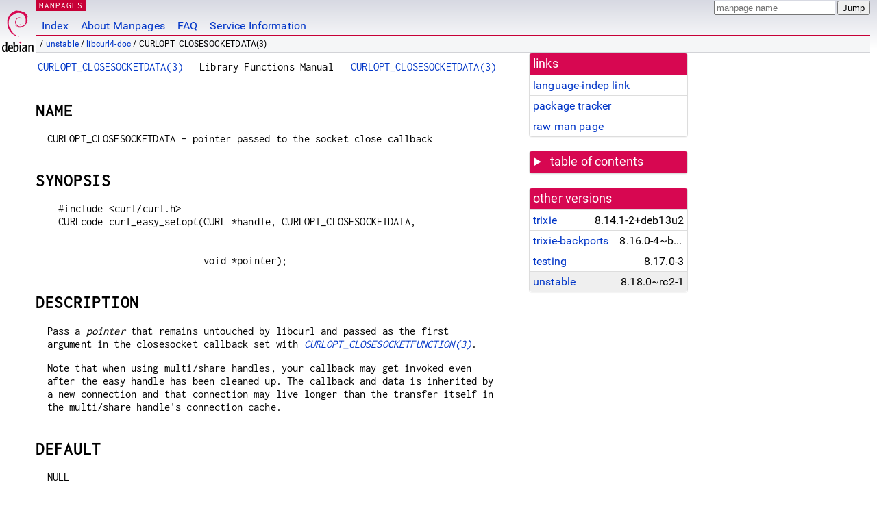

--- FILE ---
content_type: text/html; charset=utf-8
request_url: https://manpages.debian.org/unstable/libcurl4-doc/CURLOPT_CLOSESOCKETDATA.3.en.html
body_size: 4972
content:
<!DOCTYPE html>
<html lang="en">
<head>
<meta charset="UTF-8">
<meta name="viewport" content="width=device-width, initial-scale=1.0">
<title>CURLOPT_CLOSESOCKETDATA(3) — libcurl4-doc — Debian unstable — Debian Manpages</title>
<style type="text/css">
@font-face {
  font-family: 'Inconsolata';
  src: local('Inconsolata'), url(/Inconsolata.woff2) format('woff2'), url(/Inconsolata.woff) format('woff');
  font-display: swap;
}

@font-face {
  font-family: 'Roboto';
  font-style: normal;
  font-weight: 400;
  src: local('Roboto'), local('Roboto Regular'), local('Roboto-Regular'), url(/Roboto-Regular.woff2) format('woff2'), url(/Roboto-Regular.woff) format('woff');
  font-display: swap;
}

body {
	color: #000;
	background-color: white;
	background-image: linear-gradient(to bottom, #d7d9e2, #fff 70px);
	background-position: 0 0;
	background-repeat: repeat-x;
	font-family: sans-serif;
	font-size: 100%;
	line-height: 1.2;
	letter-spacing: 0.15px;
	margin: 0;
	padding: 0;
}

#header {
	padding: 0 10px 0 52px;
}

#logo {
	position: absolute;
	top: 0;
	left: 0;
	border-left: 1px solid transparent;
	border-right: 1px solid transparent;
	border-bottom: 1px solid transparent;
	width: 50px;
	height: 5.07em;
	min-height: 65px;
}

#logo a {
	display: block;
	height: 100%;
}

#logo img {
	margin-top: 5px;
	position: absolute;
	bottom: 0.3em;
	overflow: auto;
	border: 0;
}

p.section {
	margin: 0;
	padding: 0 5px 0 5px;
	font-size: 13px;
	line-height: 16px;
	color: white;
	letter-spacing: 0.08em;
	position: absolute;
	top: 0px;
	left: 52px;
	background-color: #c70036;
}

p.section a {
	color: white;
	text-decoration: none;
}

.hidecss {
	display: none;
}

#searchbox {
	text-align:left;
	line-height: 1;
	margin: 0 10px 0 0.5em;
	padding: 1px 0 1px 0;
	position: absolute;
	top: 0;
	right: 0;
	font-size: .75em;
}

#navbar {
	border-bottom: 1px solid #c70036;
}

#navbar ul {
	margin: 0;
	padding: 0;
	overflow: hidden;
}

#navbar li {
	list-style: none;
	float: left;
}

#navbar a {
	display: block;
	padding: 1.75em .5em .25em .5em;
	color: #0035c7;
	text-decoration: none;
	border-left: 1px solid transparent;
	border-right: 1px solid transparent;
}

#navbar a:hover
, #navbar a:visited:hover {
	background-color: #f5f6f7;
	border-left: 1px solid  #d2d3d7;
	border-right: 1px solid #d2d3d7;
	text-decoration: underline;
}

a:link {
	color: #0035c7;
}

a:visited {
	color: #54638c;
}

#breadcrumbs {
	line-height: 2;
	min-height: 20px;
	margin: 0;
	padding: 0;
	font-size: 0.75em;
	background-color: #f5f6f7;
	border-bottom: 1px solid #d2d3d7;
}

#breadcrumbs:before {
	margin-left: 0.5em;
	margin-right: 0.5em;
}

#content {
    margin: 0 10px 0 52px;
    display: flex;
    flex-direction: row;
    word-wrap: break-word;
}

.paneljump {
    background-color: #d70751;
    padding: 0.5em;
    border-radius: 3px;
    margin-right: .5em;
    display: none;
}

.paneljump a,
.paneljump a:visited,
.paneljump a:hover,
.paneljump a:focus {
    color: white;
}

@media all and (max-width: 800px) {
    #content {
	flex-direction: column;
	margin: 0.5em;
    }
    .paneljump {
	display: block;
    }
}

.panels {
    display: block;
    order: 2;
}

.maincontent {
    width: 100%;
    max-width: 80ch;
    order: 1;
}

.mandoc {
    font-family: monospace;
    font-size: 1.04rem;
}

.mandoc pre {
    white-space: pre-wrap;
}

#footer {
	border: 1px solid #dfdfe0;
	border-left: 0;
	border-right: 0;
	background-color: #f5f6f7;
	padding: 1em;
	margin: 1em 10px 0 52px;
	font-size: 0.75em;
	line-height: 1.5em;
}

hr {
	border-top: 1px solid #d2d3d7;
	border-bottom: 1px solid white;
	border-left: 0;
	border-right: 0;
	margin: 1.4375em 0 1.5em 0;
	height: 0;
	background-color: #bbb;
}

#content p {
    padding-left: 1em;
}

 

a, a:hover, a:focus, a:visited {
    color: #0530D7;
    text-decoration: none;
}

 
.panel {
  padding: 15px;
  margin-bottom: 20px;
  background-color: #ffffff;
  border: 1px solid #dddddd;
  border-radius: 4px;
  -webkit-box-shadow: 0 1px 1px rgba(0, 0, 0, 0.05);
          box-shadow: 0 1px 1px rgba(0, 0, 0, 0.05);
}

.panel-heading, .panel details {
  margin: -15px -15px 0px;
  background-color: #d70751;
  border-bottom: 1px solid #dddddd;
  border-top-right-radius: 3px;
  border-top-left-radius: 3px;
}

.panel-heading, .panel summary {
  padding: 5px 5px;
  font-size: 17.5px;
  font-weight: 500;
  color: #ffffff;
  outline-style: none;
}

.panel summary {
    padding-left: 7px;
}

summary, details {
    display: block;
}

.panel details ul {
  margin: 0;
}

.panel-footer {
  padding: 5px 5px;
  margin: 15px -15px -15px;
  background-color: #f5f5f5;
  border-top: 1px solid #dddddd;
  border-bottom-right-radius: 3px;
  border-bottom-left-radius: 3px;
}
.panel-info {
  border-color: #bce8f1;
}

.panel-info .panel-heading {
  color: #3a87ad;
  background-color: #d9edf7;
  border-color: #bce8f1;
}


.list-group {
  padding-left: 0;
  margin-bottom: 20px;
  background-color: #ffffff;
}

.list-group-item {
  position: relative;
  display: block;
  padding: 5px 5px 5px 5px;
  margin-bottom: -1px;
  border: 1px solid #dddddd;
}

.list-group-item > .list-item-key {
  min-width: 27%;
  display: inline-block;
}
.list-group-item > .list-item-key.versions-repository {
  min-width: 40%;
}
.list-group-item > .list-item-key.versioned-links-version {
  min-width: 40%
}


.versioned-links-icon {
  margin-right: 2px;
}
.versioned-links-icon a {
  color: black;
}
.versioned-links-icon a:hover {
  color: blue;
}
.versioned-links-icon-inactive {
  opacity: 0.5;
}

.list-group-item:first-child {
  border-top-right-radius: 4px;
  border-top-left-radius: 4px;
}

.list-group-item:last-child {
  margin-bottom: 0;
  border-bottom-right-radius: 4px;
  border-bottom-left-radius: 4px;
}

.list-group-item-heading {
  margin-top: 0;
  margin-bottom: 5px;
}

.list-group-item-text {
  margin-bottom: 0;
  line-height: 1.3;
}

.list-group-item:hover {
  background-color: #f5f5f5;
}

.list-group-item.active a {
  z-index: 2;
}

.list-group-item.active {
  background-color: #efefef;
}

.list-group-flush {
  margin: 15px -15px -15px;
}
.panel .list-group-flush {
  margin-top: -1px;
}

.list-group-flush .list-group-item {
  border-width: 1px 0;
}

.list-group-flush .list-group-item:first-child {
  border-top-right-radius: 0;
  border-top-left-radius: 0;
}

.list-group-flush .list-group-item:last-child {
  border-bottom: 0;
}

 

.panel {
float: right;
clear: right;
min-width: 200px;
}

.toc {
     
    width: 200px;
}

.toc li {
    font-size: 98%;
    letter-spacing: 0.02em;
    display: flex;
}

.otherversions {
     
    width: 200px;
}

.otherversions li,
.otherlangs li {
    display: flex;
}

.otherversions a,
.otherlangs a {
    flex-shrink: 0;
}

.pkgversion,
.pkgname,
.toc a {
    text-overflow: ellipsis;
    overflow: hidden;
    white-space: nowrap;
}

.pkgversion,
.pkgname {
    margin-left: auto;
    padding-left: 1em;
}

 

.mandoc {
     
    overflow: hidden;
    margin-top: .5em;
    margin-right: 45px;
}
table.head, table.foot {
    width: 100%;
}
.head-vol {
    text-align: center;
}
.head-rtitle {
    text-align: right;
}

 
.spacer, .Pp {
    min-height: 1em;
}

pre {
    margin-left: 2em;
}

.anchor {
    margin-left: .25em;
    visibility: hidden;
}

h1:hover .anchor,
h2:hover .anchor,
h3:hover .anchor,
h4:hover .anchor,
h5:hover .anchor,
h6:hover .anchor {
    visibility: visible;
}

h1, h2, h3, h4, h5, h6 {
    letter-spacing: .07em;
    margin-top: 1.5em;
    margin-bottom: .35em;
}

h1 {
    font-size: 150%;
}

h2 {
    font-size: 125%;
}

@media print {
    #header, #footer, .panel, .anchor, .paneljump {
	display: none;
    }
    #content {
	margin: 0;
    }
    .mandoc {
	margin: 0;
    }
}

 
 

.Bd { }
.Bd-indent {	margin-left: 3.8em; }

.Bl-bullet {	list-style-type: disc;
		padding-left: 1em; }
.Bl-bullet > li { }
.Bl-dash {	list-style-type: none;
		padding-left: 0em; }
.Bl-dash > li:before {
		content: "\2014  "; }
.Bl-item {	list-style-type: none;
		padding-left: 0em; }
.Bl-item > li { }
.Bl-compact > li {
		margin-top: 0em; }

.Bl-enum {	padding-left: 2em; }
.Bl-enum > li { }
.Bl-compact > li {
		margin-top: 0em; }

.Bl-diag { }
.Bl-diag > dt {
		font-style: normal;
		font-weight: bold; }
.Bl-diag > dd {
		margin-left: 0em; }
.Bl-hang { }
.Bl-hang > dt { }
.Bl-hang > dd {
		margin-left: 5.5em; }
.Bl-inset { }
.Bl-inset > dt { }
.Bl-inset > dd {
		margin-left: 0em; }
.Bl-ohang { }
.Bl-ohang > dt { }
.Bl-ohang > dd {
		margin-left: 0em; }
.Bl-tag {	margin-left: 5.5em; }
.Bl-tag > dt {
		float: left;
		margin-top: 0em;
		margin-left: -5.5em;
		padding-right: 1.2em;
		vertical-align: top; }
.Bl-tag > dd {
		clear: both;
		width: 100%;
		margin-top: 0em;
		margin-left: 0em;
		vertical-align: top;
		overflow: auto; }
.Bl-compact > dt {
		margin-top: 0em; }

.Bl-column { }
.Bl-column > tbody > tr { }
.Bl-column > tbody > tr > td {
		margin-top: 1em; }
.Bl-compact > tbody > tr > td {
		margin-top: 0em; }

.Rs {		font-style: normal;
		font-weight: normal; }
.RsA { }
.RsB {		font-style: italic;
		font-weight: normal; }
.RsC { }
.RsD { }
.RsI {		font-style: italic;
		font-weight: normal; }
.RsJ {		font-style: italic;
		font-weight: normal; }
.RsN { }
.RsO { }
.RsP { }
.RsQ { }
.RsR { }
.RsT {		text-decoration: underline; }
.RsU { }
.RsV { }

.eqn { }
.tbl { }

.HP {		margin-left: 3.8em;
		text-indent: -3.8em; }

 

table.Nm { }
code.Nm {	font-style: normal;
		font-weight: bold;
		font-family: inherit; }
.Fl {		font-style: normal;
		font-weight: bold;
		font-family: inherit; }
.Cm {		font-style: normal;
		font-weight: bold;
		font-family: inherit; }
.Ar {		font-style: italic;
		font-weight: normal; }
.Op {		display: inline; }
.Ic {		font-style: normal;
		font-weight: bold;
		font-family: inherit; }
.Ev {		font-style: normal;
		font-weight: normal;
		font-family: monospace; }
.Pa {		font-style: italic;
		font-weight: normal; }

 

.Lb { }
code.In {	font-style: normal;
		font-weight: bold;
		font-family: inherit; }
a.In { }
.Fd {		font-style: normal;
		font-weight: bold;
		font-family: inherit; }
.Ft {		font-style: italic;
		font-weight: normal; }
.Fn {		font-style: normal;
		font-weight: bold;
		font-family: inherit; }
.Fa {		font-style: italic;
		font-weight: normal; }
.Vt {		font-style: italic;
		font-weight: normal; }
.Va {		font-style: italic;
		font-weight: normal; }
.Dv {		font-style: normal;
		font-weight: normal;
		font-family: monospace; }
.Er {		font-style: normal;
		font-weight: normal;
		font-family: monospace; }

 

.An { }
.Lk { }
.Mt { }
.Cd {		font-style: normal;
		font-weight: bold;
		font-family: inherit; }
.Ad {		font-style: italic;
		font-weight: normal; }
.Ms {		font-style: normal;
		font-weight: bold; }
.St { }
.Ux { }

 

.Bf {		display: inline; }
.No {		font-style: normal;
		font-weight: normal; }
.Em {		font-style: italic;
		font-weight: normal; }
.Sy {		font-style: normal;
		font-weight: bold; }
.Li {		font-style: normal;
		font-weight: normal;
		font-family: monospace; }
body {
  font-family: 'Roboto', sans-serif;
}

.mandoc, .mandoc pre, .mandoc code, p.section {
  font-family: 'Inconsolata', monospace;
}

</style>
<link rel="search" title="Debian manpages" type="application/opensearchdescription+xml" href="/opensearch.xml">
</head>
<body>
<div id="header">
   <div id="upperheader">
   <div id="logo">
  <a href="https://www.debian.org/" title="Debian Home"><img src="/openlogo-50.svg" alt="Debian" width="50" height="61"></a>
  </div>
  <p class="section"><a href="/">MANPAGES</a></p>
  <div id="searchbox">
    <form action="https://dyn.manpages.debian.org/jump" method="get">
      <input type="hidden" name="suite" value="unstable">
      <input type="hidden" name="binarypkg" value="libcurl4-doc">
      <input type="hidden" name="section" value="3">
      <input type="hidden" name="language" value="en">
      <input type="text" name="q" placeholder="manpage name" required>
      <input type="submit" value="Jump">
    </form>
  </div>
 </div>
<div id="navbar">
<p class="hidecss"><a href="#content">Skip Quicknav</a></p>
<ul>
   <li><a href="/">Index</a></li>
   <li><a href="/about.html">About Manpages</a></li>
   <li><a href="/faq.html">FAQ</a></li>
   <li><a href="https://wiki.debian.org/manpages.debian.org">Service Information</a></li>
</ul>
</div>
   <p id="breadcrumbs">&nbsp;
     
     &#x2F; <a href="/contents-unstable.html">unstable</a>
     
     
     
     &#x2F; <a href="/unstable/libcurl4-doc/index.html">libcurl4-doc</a>
     
     
     
     &#x2F; CURLOPT_CLOSESOCKETDATA(3)
     
     </p>
</div>
<div id="content">


<div class="panels" id="panels">
<div class="panel" role="complementary">
<div class="panel-heading" role="heading">
links
</div>
<div class="panel-body">
<ul class="list-group list-group-flush">
<li class="list-group-item">
<a href="/unstable/libcurl4-doc/CURLOPT_CLOSESOCKETDATA.3">language-indep link</a>
</li>
<li class="list-group-item">
<a href="https://tracker.debian.org/pkg/libcurl4-doc">package tracker</a>
</li>
<li class="list-group-item">
<a href="/unstable/libcurl4-doc/CURLOPT_CLOSESOCKETDATA.3.en.gz">raw man page</a>
</li>
</ul>
</div>
</div>

<div class="panel toc" role="complementary" style="padding-bottom: 0">
<details>
<summary>
table of contents
</summary>
<div class="panel-body">
<ul class="list-group list-group-flush">

<li class="list-group-item">
  <a class="toclink" href="#NAME" title="NAME">NAME</a>
</li>

<li class="list-group-item">
  <a class="toclink" href="#SYNOPSIS" title="SYNOPSIS">SYNOPSIS</a>
</li>

<li class="list-group-item">
  <a class="toclink" href="#DESCRIPTION" title="DESCRIPTION">DESCRIPTION</a>
</li>

<li class="list-group-item">
  <a class="toclink" href="#DEFAULT" title="DEFAULT">DEFAULT</a>
</li>

<li class="list-group-item">
  <a class="toclink" href="#PROTOCOLS" title="PROTOCOLS">PROTOCOLS</a>
</li>

<li class="list-group-item">
  <a class="toclink" href="#EXAMPLE" title="EXAMPLE">EXAMPLE</a>
</li>

<li class="list-group-item">
  <a class="toclink" href="#AVAILABILITY" title="AVAILABILITY">AVAILABILITY</a>
</li>

<li class="list-group-item">
  <a class="toclink" href="#RETURN_VALUE" title="RETURN VALUE">RETURN VALUE</a>
</li>

<li class="list-group-item">
  <a class="toclink" href="#SEE_ALSO" title="SEE ALSO">SEE ALSO</a>
</li>

</ul>
</div>
</details>
</div>

<div class="panel otherversions" role="complementary">
<div class="panel-heading" role="heading">
other versions
</div>
<div class="panel-body">
<ul class="list-group list-group-flush">

<li class="list-group-item">
<a href="/trixie/libcurl4-doc/CURLOPT_CLOSESOCKETDATA.3.en.html">trixie</a> <span class="pkgversion" title="8.14.1-2&#43;deb13u2">8.14.1-2&#43;deb13u2</span>
</li>

<li class="list-group-item">
<a href="/trixie-backports/libcurl4-doc/CURLOPT_CLOSESOCKETDATA.3.en.html">trixie-backports</a> <span class="pkgversion" title="8.16.0-4~bpo13&#43;1">8.16.0-4~bpo13&#43;1</span>
</li>

<li class="list-group-item">
<a href="/testing/libcurl4-doc/CURLOPT_CLOSESOCKETDATA.3.en.html">testing</a> <span class="pkgversion" title="8.17.0-3">8.17.0-3</span>
</li>

<li class="list-group-item active">
<a href="/unstable/libcurl4-doc/CURLOPT_CLOSESOCKETDATA.3.en.html">unstable</a> <span class="pkgversion" title="8.18.0~rc2-1">8.18.0~rc2-1</span>
</li>

</ul>
</div>
</div>






</div>

<div class="maincontent">
<p class="paneljump"><a href="#panels">Scroll to navigation</a></p>
<div class="mandoc">
<table class="head">
  <tbody><tr>
    <td class="head-ltitle"><a href="/unstable/libcurl4-doc/CURLOPT_CLOSESOCKETDATA.3.en.html">CURLOPT_CLOSESOCKETDATA(3)</a></td>
    <td class="head-vol">Library Functions Manual</td>
    <td class="head-rtitle"><a href="/unstable/libcurl4-doc/CURLOPT_CLOSESOCKETDATA.3.en.html">CURLOPT_CLOSESOCKETDATA(3)</a></td>
  </tr>
</tbody></table>
<div class="manual-text">
<section class="Sh">
<h1 class="Sh" id="NAME">NAME<a class="anchor" href="#NAME">¶</a></h1>
<p class="Pp">CURLOPT_CLOSESOCKETDATA - pointer passed to the socket close
    callback</p>
</section>
<section class="Sh">
<h1 class="Sh" id="SYNOPSIS">SYNOPSIS<a class="anchor" href="#SYNOPSIS">¶</a></h1>
<pre>#include &lt;curl/curl.h&gt;
CURLcode curl_easy_setopt(CURL *handle, CURLOPT_CLOSESOCKETDATA,
<br/>
                          void *pointer);</pre>
</section>
<section class="Sh">
<h1 class="Sh" id="DESCRIPTION">DESCRIPTION<a class="anchor" href="#DESCRIPTION">¶</a></h1>
<p class="Pp">Pass a <i>pointer</i> that remains untouched by libcurl and passed
    as the first argument in the closesocket callback set with
    <i><a href="/unstable/libcurl4-doc/CURLOPT_CLOSESOCKETFUNCTION.3.en.html">CURLOPT_CLOSESOCKETFUNCTION(3)</a></i>.</p>
<p class="Pp">Note that when using multi/share handles, your callback may get
    invoked even after the easy handle has been cleaned up. The callback and
    data is inherited by a new connection and that connection may live longer
    than the transfer itself in the multi/share handle&#39;s connection cache.</p>
</section>
<section class="Sh">
<h1 class="Sh" id="DEFAULT">DEFAULT<a class="anchor" href="#DEFAULT">¶</a></h1>
<p class="Pp">NULL</p>
</section>
<section class="Sh">
<h1 class="Sh" id="PROTOCOLS">PROTOCOLS<a class="anchor" href="#PROTOCOLS">¶</a></h1>
<p class="Pp">This functionality affects all supported protocols</p>
</section>
<section class="Sh">
<h1 class="Sh" id="EXAMPLE">EXAMPLE<a class="anchor" href="#EXAMPLE">¶</a></h1>
<pre>struct priv {
<br/>
  void *custom;
};
static int closesocket(void *clientp, curl_socket_t item)
{
<br/>
  struct priv *my = clientp;
<br/>
  printf(&#34;our ptr: %p\n&#34;, my-&gt;custom);
<br/>
  printf(&#34;libcurl wants to close %d now\n&#34;, (int)item);
<br/>
  return 0;
}
int main(void)
{
<br/>
  struct priv myown;
<br/>
  CURL *curl = curl_easy_init();
<br/>
  /* call this function to close sockets */
<br/>
  curl_easy_setopt(curl, CURLOPT_CLOSESOCKETFUNCTION, closesocket);
<br/>
  curl_easy_setopt(curl, CURLOPT_CLOSESOCKETDATA, &amp;myown);
<br/>
  curl_easy_perform(curl);
<br/>
  curl_easy_cleanup(curl);
}</pre>
</section>
<section class="Sh">
<h1 class="Sh" id="AVAILABILITY">AVAILABILITY<a class="anchor" href="#AVAILABILITY">¶</a></h1>
<p class="Pp">Added in curl 7.21.7</p>
</section>
<section class="Sh">
<h1 class="Sh" id="RETURN_VALUE">RETURN VALUE<a class="anchor" href="#RETURN_VALUE">¶</a></h1>
<p class="Pp"><i><a href="/unstable/libcurl4-doc/curl_easy_setopt.3.en.html">curl_easy_setopt(3)</a></i> returns a CURLcode indicating success
    or error.</p>
<p class="Pp">CURLE_OK (0) means everything was OK, non-zero means an error
    occurred, see <i><a href="/unstable/libcurl4-doc/libcurl-errors.3.en.html">libcurl-errors(3)</a></i>.</p>
</section>
<section class="Sh">
<h1 class="Sh" id="SEE_ALSO">SEE ALSO<a class="anchor" href="#SEE_ALSO">¶</a></h1>
<p class="Pp"><a href="/unstable/libcurl4-doc/CURLOPT_CLOSESOCKETFUNCTION.3.en.html">CURLOPT_CLOSESOCKETFUNCTION(3)</a>,
    <a href="/unstable/libcurl4-doc/CURLOPT_OPENSOCKETFUNCTION.3.en.html">CURLOPT_OPENSOCKETFUNCTION(3)</a></p>
</section>
</div>
<table class="foot">
  <tbody><tr>
    <td class="foot-date">2025-12-16</td>
    <td class="foot-os">libcurl</td>
  </tr>
</tbody></table>
</div>

</div>
</div>
<div id="footer">

<p><table>
<tr>
<td>
Source file:
</td>
<td>
CURLOPT_CLOSESOCKETDATA.3.en.gz (from <a href="http://snapshot.debian.org/package/curl/8.18.0~rc2-1/">libcurl4-doc 8.18.0~rc2-1</a>)
</td>
</tr>

<tr>
<td>
Source last updated:
</td>
<td>
2025-12-16T02:51:22Z
</td>
</tr>

<tr>
<td>
Converted to HTML:
</td>
<td>
2025-12-16T09:05:36Z
</td>
</tr>
</table></p>

<hr>
<div id="fineprint">
<p>debiman 15b1084, see <a
href="https://github.com/Debian/debiman/">github.com/Debian/debiman</a>.
Found a problem? See the <a href="/faq.html">FAQ</a>.</p>
</div>
</div>

<script type="application/ld+json">
"{\"@context\":\"http://schema.org\",\"@type\":\"BreadcrumbList\",\"itemListElement\":[{\"@type\":\"ListItem\",\"position\":1,\"item\":{\"@type\":\"Thing\",\"@id\":\"/contents-unstable.html\",\"name\":\"unstable\"}},{\"@type\":\"ListItem\",\"position\":2,\"item\":{\"@type\":\"Thing\",\"@id\":\"/unstable/libcurl4-doc/index.html\",\"name\":\"libcurl4-doc\"}},{\"@type\":\"ListItem\",\"position\":3,\"item\":{\"@type\":\"Thing\",\"@id\":\"\",\"name\":\"CURLOPT_CLOSESOCKETDATA(3)\"}}]}"
</script>


--- FILE ---
content_type: image/svg+xml
request_url: https://manpages.debian.org/openlogo-50.svg
body_size: 6555
content:
<svg height="144.13" viewBox="0 0 108.758 144.133" width="108.76" xmlns="http://www.w3.org/2000/svg"><path fill="#D70751" d="M60.969 47.645c-1.494.02.281.768 2.232 1.069a19.886 19.886 0 0 0 1.463-1.26c-1.213.297-2.449.304-3.695.191m8.017-1.999c.893-1.229 1.541-2.573 1.77-3.963-.201.99-.736 1.845-1.244 2.749-2.793 1.759-.264-1.044-.002-2.111-3.002 3.783-.414 2.268-.524 3.325m2.963-7.704c.182-2.691-.529-1.839-.768-.814.278.146.499 1.898.768.814M55.301 1.163c.798.142 1.724.252 1.591.443.876-.193 1.073-.367-1.591-.443m1.592.443l-.561.117.523-.048.038-.069"/><path fill="#D70751" d="M81.762 38.962c.09 2.416-.705 3.59-1.424 5.666l-1.293.643c-1.057 2.054.105 1.304-.652 2.937-1.652 1.467-5.006 4.589-6.08 4.875-.785-.017.531-.926.703-1.281-2.209 1.516-1.773 2.276-5.152 3.199l-.098-.221c-8.33 3.92-19.902-3.847-19.75-14.443-.088.672-.253.504-.437.774-.43-5.451 2.518-10.926 7.49-13.165 4.863-2.406 10.564-1.42 14.045 1.829-1.912-2.506-5.721-5.163-10.232-4.917-4.421.072-8.558 2.881-9.938 5.932-2.264 1.425-2.528 5.496-3.514 6.242-1.329 9.76 2.497 13.975 8.97 18.936 1.016.686.286.791.422 1.313-2.15-1.006-4.118-2.526-5.738-4.387.86 1.257 1.787 2.479 2.986 3.439-2.029-.685-4.738-4.913-5.527-5.085 3.495 6.258 14.178 10.975 19.775 8.634-2.59.096-5.879.053-8.787-1.022-1.225-.629-2.884-1.93-2.587-2.173 7.636 2.851 15.522 2.158 22.128-3.137 1.682-1.31 3.518-3.537 4.049-3.567-.799 1.202.137.578-.477 1.639 1.672-2.701-.729-1.1 1.73-4.664l.908 1.25c-.34-2.244 2.785-4.966 2.467-8.512.717-1.084.799 1.168.039 3.662 1.055-2.767.279-3.212.549-5.496.291.768.678 1.583.875 2.394-.688-2.675.703-4.503 1.049-6.058-.342-.15-1.061 1.182-1.227-1.976.025-1.372.383-.719.52-1.057-.268-.155-.975-1.207-1.404-3.224.309-.475.832 1.229 1.256 1.298-.273-1.603-.742-2.826-.762-4.057-1.24-2.59-.439.346-1.443-1.112-1.32-4.114 1.094-.955 1.258-2.823 1.998 2.895 3.137 7.385 3.662 9.244-.4-2.267-1.045-4.464-1.834-6.589.609.257-.979-4.663.791-1.405C87.189 15.552 81 9.062 75.305 6.018c.695.637 1.574 1.437 1.26 1.563-2.834-1.685-2.336-1.818-2.742-2.53-2.305-.939-2.459.077-3.984.002-4.35-2.308-5.188-2.063-9.191-3.507l.182.852c-2.881-.96-3.357.362-6.47.002-.189-.147.998-.536 1.976-.677-2.786.368-2.656-.55-5.382.101.671-.471 1.383-.784 2.099-1.184-2.271.138-5.424 1.322-4.451.244-3.705 1.654-10.286 3.975-13.979 7.438l-.116-.776c-1.692 2.031-7.379 6.066-7.832 8.699l-.453.105c-.879 1.491-1.45 3.18-2.148 4.713-1.151 1.963-1.688.756-1.524 1.064-2.265 4.592-3.392 8.45-4.363 11.616.692 1.035.017 6.232.278 10.391-1.136 20.544 14.418 40.489 31.42 45.093 2.492.893 6.197.861 9.349.949-3.718-1.064-4.198-.563-7.822-1.826-2.613-1.232-3.185-2.637-5.037-4.244l.733 1.295c-3.63-1.285-2.111-1.59-5.065-2.525l.783-1.021c-1.177-.09-3.117-1.982-3.647-3.033l-1.288.051c-1.546-1.906-2.371-3.283-2.31-4.35l-.416.742c-.471-.809-5.691-7.158-2.983-5.68-.503-.458-1.172-.747-1.897-2.066l.551-.629c-1.301-1.677-2.398-3.826-2.314-4.542.695.938 1.177 1.114 1.655 1.275-3.291-8.164-3.476-.449-5.967-8.31l.526-.042c-.403-.611-.65-1.27-.974-1.919l.23-2.285c-2.368-2.736-.662-11.645-.319-16.53.235-1.986 1.977-4.101 3.3-7.418l-.806-.138c1.542-2.688 8.802-10.799 12.166-10.383 1.629-2.046-.324-.008-.643-.522 3.579-3.703 4.704-2.616 7.119-3.283 2.603-1.545-2.235.604-1.001-.589 4.503-1.149 3.19-2.614 9.063-3.197.62.352-1.437.544-1.953 1.001 3.75-1.836 11.869-1.417 17.145 1.018 6.117 2.861 12.994 11.314 13.266 19.267l.309.083c-.156 3.162.484 6.819-.627 10.177l.751-1.591"/><path fill="#D70751" d="M44.658 49.695l-.211 1.047c.983 1.335 1.763 2.781 3.016 3.821-.902-1.759-1.571-2.486-2.805-4.868m2.321-.09c-.52-.576-.826-1.268-1.172-1.956.33 1.211 1.006 2.252 1.633 3.312l-.461-1.356m41.084-8.93l-.219.552a26.57 26.57 0 0 1-2.605 8.309 26.19 26.19 0 0 0 2.824-8.861M55.598.446C56.607.077 58.08.243 59.154 0c-1.398.117-2.789.187-4.162.362l.606.084M20.127 19.308c.233 2.154-1.62 2.991.41 1.569 1.09-2.454-.424-.677-.41-1.569m-2.388 9.974c.469-1.437.553-2.299.732-3.132-1.293 1.654-.596 2.007-.732 3.132"/><path d="M13.437 125.51c-.045.047-.045 7.506-.138 9.453-.092 1.574-.232 4.957-3.568 4.957-3.429 0-4.263-3.939-4.541-5.652-.324-1.9-.324-3.477-.324-4.17 0-2.225.139-8.436 5.375-8.436 1.576 0 2.456.465 3.151.834l.045 3.02zM0 130.98c0 13.066 6.951 13.066 7.97 13.066 2.873 0 4.727-1.576 5.514-4.309l.093 4.123c.881-.047 1.761-.139 3.197-.139.51 0 .926 0 1.298.047.371 0 .741.045 1.158.092-.741-1.482-1.297-4.818-1.297-12.049 0-7.043 0-18.951.602-22.566-1.667.789-3.105 1.299-6.256 1.576 1.251 1.344 1.251 2.039 1.251 8.154-.879-.277-1.992-.602-3.892-.602-8.294 0-9.638 7.23-9.638 12.61m25.13-2.373c.047-3.846.835-7.275 4.124-7.275 3.615 0 3.891 3.984 3.799 7.275H25.13zm12.51.46c0-5.422-1.065-10.752-7.923-10.752-9.452 0-9.452 10.475-9.452 12.697 0 9.406 4.216 13.113 11.306 13.113 3.149 0 4.68-.461 5.514-.695-.046-1.668.185-2.734.465-4.17-.975.604-2.226 1.391-5.006 1.391-7.229 0-7.322-6.582-7.322-8.852H37.55l.09-2.74m15.075 2.008c0 4.309-.787 10.102-6.162 10.102-.742 0-1.668-.141-2.27-.279-.093-1.668-.093-4.541-.093-7.877 0-3.986.416-6.068.742-7.09.972-3.289 3.15-3.334 3.566-3.334 3.522 0 4.217 4.86 4.217 8.48zm-13.298 5.05c0 3.43 0 5.375-.556 6.857 1.9.742 4.262 1.158 7.09 1.158 1.807 0 7.043 0 9.869-5.791 1.344-2.688 1.807-6.303 1.807-9.037 0-1.668-.186-5.328-1.529-7.646-1.296-2.176-3.382-3.289-5.605-3.289-4.449 0-5.746 3.707-6.44 5.607 0-2.363.045-10.611.415-14.828-3.011 1.391-4.866 1.621-6.857 1.807 1.807.74 1.807 3.801 1.807 13.764v11.397m27.117 7.741c-.928-.139-1.578-.232-2.922-.232-1.48 0-2.502.094-3.566.232.463-.881.648-1.299.787-4.309.186-4.125.232-15.154-.092-17.471-.232-1.762-.648-2.039-1.297-2.502 3.799-.371 4.865-.648 6.625-1.482-.369 2.037-.418 3.059-.418 6.162-.091 15.98-.138 17.7.883 19.6m14.838-13.118c-.092 2.92-.139 4.959-.928 6.58-.973 2.086-2.594 2.688-3.799 2.688-2.783 0-3.383-2.316-3.383-4.586 0-4.355 3.893-4.682 5.652-4.682h2.458zm-12.744 5.7c0 2.92.881 5.838 3.477 7.09 1.158.51 2.316.51 2.688.51 4.264 0 5.699-3.152 6.58-5.098-.047 2.039 0 3.289.139 4.912.834-.047 1.668-.139 3.059-.139.787 0 1.529.092 2.316.139-.51-.787-.787-1.252-.928-3.059-.092-1.76-.092-3.521-.092-5.977l.047-9.453c0-3.523-.928-6.998-7.879-6.998-4.586 0-7.273 1.391-8.617 2.086.557 1.02 1.02 1.898 1.436 3.893 1.809-1.576 4.172-2.41 6.58-2.41 3.848 0 3.848 2.549 3.848 6.162-.881-.045-1.623-.137-2.875-.137-5.887.01-9.779 2.28-9.779 8.49m39.431 2.819c.047 1.576.047 3.244.695 4.588-1.021-.092-1.623-.232-3.521-.232-1.113 0-1.715.094-2.596.232.184-.602.279-.834.371-1.623.139-1.064.232-4.633.232-5.885v-5.004c0-2.178 0-5.33-.141-6.441-.092-.787-.322-2.918-3.012-2.918-2.641 0-3.521 1.945-3.846 3.521-.369 1.621-.369 3.383-.369 10.24.045 5.932.045 6.486.508 8.109a25.63 25.63 0 0 0-3.15-.184c-1.113 0-1.854.045-2.779.184.324-.742.51-1.113.602-3.707.094-2.549.279-15.061-.141-18.025-.23-1.809-.695-2.225-1.203-2.688 3.754-.186 4.957-.789 6.117-1.389v4.91c.555-1.438 1.713-4.635 6.348-4.635 5.793 0 5.838 4.217 5.885 6.996v13.928"/><path fill="#D70751" d="M66.926 111.53l-3.838 3.836-3.836-3.836 3.836-3.836 3.838 3.84"/></svg>